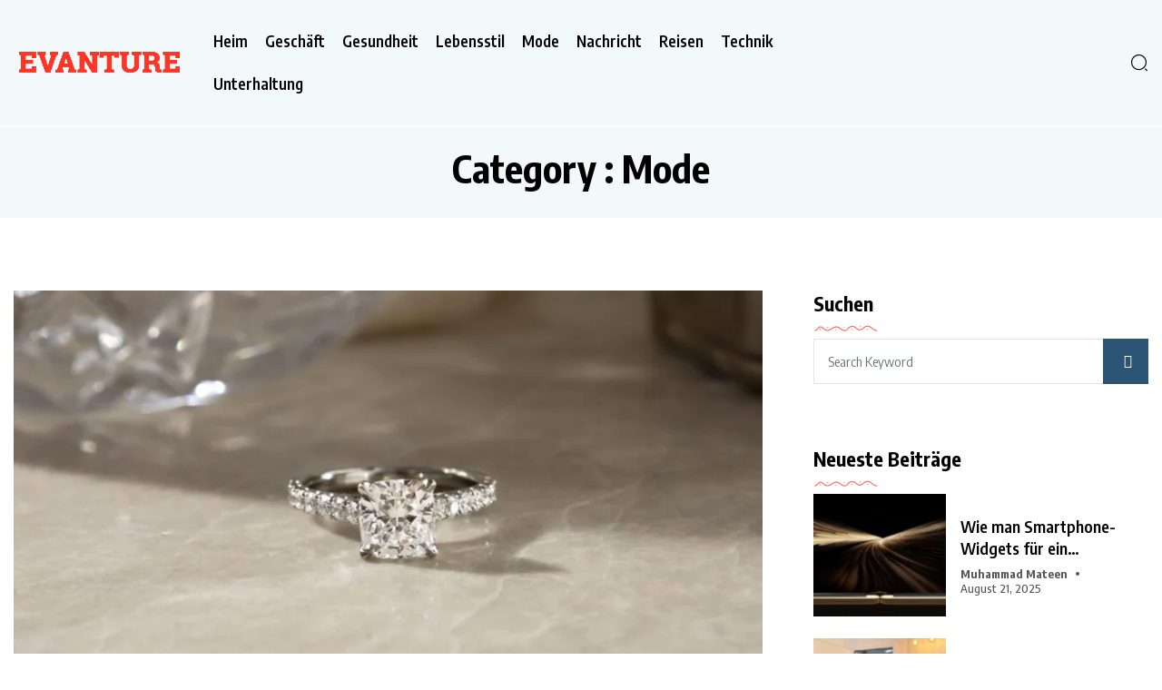

--- FILE ---
content_type: text/html; charset=UTF-8
request_url: https://evanture.de/category/mode/
body_size: 18526
content:
<!DOCTYPE html>
  <html lang="de"> 
    <head>
		<meta name="google-site-verification" content="XpJCy6HbfTADP_XIGIWASgwDfwG4YW5pzHEFPA-jAUY" />
		<meta name="google-site-verification" content="tnvQKKNPxzI9IR6b9UBW70ddwN4PJMb_D74VOOWaUio" />
        <meta charset="UTF-8">
        <meta name="viewport" content="width=device-width, initial-scale=1, maximum-scale=1">
		<meta name='robots' content='index, follow, max-image-preview:large, max-snippet:-1, max-video-preview:-1' />
	<style>img:is([sizes="auto" i], [sizes^="auto," i]) { contain-intrinsic-size: 3000px 1500px }</style>
	
	<!-- This site is optimized with the Yoast SEO plugin v25.7 - https://yoast.com/wordpress/plugins/seo/ -->
	<title>Mode Archive - Evanture</title>
	<link rel="canonical" href="https://evanture.de/category/mode/" />
	<meta property="og:locale" content="de_DE" />
	<meta property="og:type" content="article" />
	<meta property="og:title" content="Mode Archive - Evanture" />
	<meta property="og:url" content="https://evanture.de/category/mode/" />
	<meta property="og:site_name" content="Evanture" />
	<meta name="twitter:card" content="summary_large_image" />
	<script type="application/ld+json" class="yoast-schema-graph">{"@context":"https://schema.org","@graph":[{"@type":"CollectionPage","@id":"https://evanture.de/category/mode/","url":"https://evanture.de/category/mode/","name":"Mode Archive - Evanture","isPartOf":{"@id":"https://evanture.de/#website"},"primaryImageOfPage":{"@id":"https://evanture.de/category/mode/#primaryimage"},"image":{"@id":"https://evanture.de/category/mode/#primaryimage"},"thumbnailUrl":"https://evanture.de/wp-content/uploads/2024/10/Solitaer-Verlobungsring.jpeg","breadcrumb":{"@id":"https://evanture.de/category/mode/#breadcrumb"},"inLanguage":"de"},{"@type":"ImageObject","inLanguage":"de","@id":"https://evanture.de/category/mode/#primaryimage","url":"https://evanture.de/wp-content/uploads/2024/10/Solitaer-Verlobungsring.jpeg","contentUrl":"https://evanture.de/wp-content/uploads/2024/10/Solitaer-Verlobungsring.jpeg","width":1500,"height":1000,"caption":"Solitär-Verlobungsring"},{"@type":"BreadcrumbList","@id":"https://evanture.de/category/mode/#breadcrumb","itemListElement":[{"@type":"ListItem","position":1,"name":"Startseite","item":"https://evanture.de/"},{"@type":"ListItem","position":2,"name":"Mode"}]},{"@type":"WebSite","@id":"https://evanture.de/#website","url":"https://evanture.de/","name":"Evanture","description":"","potentialAction":[{"@type":"SearchAction","target":{"@type":"EntryPoint","urlTemplate":"https://evanture.de/?s={search_term_string}"},"query-input":{"@type":"PropertyValueSpecification","valueRequired":true,"valueName":"search_term_string"}}],"inLanguage":"de"}]}</script>
	<!-- / Yoast SEO plugin. -->


<link rel='dns-prefetch' href='//use.fontawesome.com' />
<link rel='dns-prefetch' href='//fonts.googleapis.com' />
<link rel="alternate" type="application/rss+xml" title="Evanture &raquo; Feed" href="https://evanture.de/feed/" />
<link rel="alternate" type="application/rss+xml" title="Evanture &raquo; Kommentar-Feed" href="https://evanture.de/comments/feed/" />
<link rel="alternate" type="application/rss+xml" title="Evanture &raquo; Mode Kategorie-Feed" href="https://evanture.de/category/mode/feed/" />
<script type="text/javascript">
/* <![CDATA[ */
window._wpemojiSettings = {"baseUrl":"https:\/\/s.w.org\/images\/core\/emoji\/15.0.3\/72x72\/","ext":".png","svgUrl":"https:\/\/s.w.org\/images\/core\/emoji\/15.0.3\/svg\/","svgExt":".svg","source":{"concatemoji":"https:\/\/evanture.de\/wp-includes\/js\/wp-emoji-release.min.js?ver=6.7.4"}};
/*! This file is auto-generated */
!function(i,n){var o,s,e;function c(e){try{var t={supportTests:e,timestamp:(new Date).valueOf()};sessionStorage.setItem(o,JSON.stringify(t))}catch(e){}}function p(e,t,n){e.clearRect(0,0,e.canvas.width,e.canvas.height),e.fillText(t,0,0);var t=new Uint32Array(e.getImageData(0,0,e.canvas.width,e.canvas.height).data),r=(e.clearRect(0,0,e.canvas.width,e.canvas.height),e.fillText(n,0,0),new Uint32Array(e.getImageData(0,0,e.canvas.width,e.canvas.height).data));return t.every(function(e,t){return e===r[t]})}function u(e,t,n){switch(t){case"flag":return n(e,"\ud83c\udff3\ufe0f\u200d\u26a7\ufe0f","\ud83c\udff3\ufe0f\u200b\u26a7\ufe0f")?!1:!n(e,"\ud83c\uddfa\ud83c\uddf3","\ud83c\uddfa\u200b\ud83c\uddf3")&&!n(e,"\ud83c\udff4\udb40\udc67\udb40\udc62\udb40\udc65\udb40\udc6e\udb40\udc67\udb40\udc7f","\ud83c\udff4\u200b\udb40\udc67\u200b\udb40\udc62\u200b\udb40\udc65\u200b\udb40\udc6e\u200b\udb40\udc67\u200b\udb40\udc7f");case"emoji":return!n(e,"\ud83d\udc26\u200d\u2b1b","\ud83d\udc26\u200b\u2b1b")}return!1}function f(e,t,n){var r="undefined"!=typeof WorkerGlobalScope&&self instanceof WorkerGlobalScope?new OffscreenCanvas(300,150):i.createElement("canvas"),a=r.getContext("2d",{willReadFrequently:!0}),o=(a.textBaseline="top",a.font="600 32px Arial",{});return e.forEach(function(e){o[e]=t(a,e,n)}),o}function t(e){var t=i.createElement("script");t.src=e,t.defer=!0,i.head.appendChild(t)}"undefined"!=typeof Promise&&(o="wpEmojiSettingsSupports",s=["flag","emoji"],n.supports={everything:!0,everythingExceptFlag:!0},e=new Promise(function(e){i.addEventListener("DOMContentLoaded",e,{once:!0})}),new Promise(function(t){var n=function(){try{var e=JSON.parse(sessionStorage.getItem(o));if("object"==typeof e&&"number"==typeof e.timestamp&&(new Date).valueOf()<e.timestamp+604800&&"object"==typeof e.supportTests)return e.supportTests}catch(e){}return null}();if(!n){if("undefined"!=typeof Worker&&"undefined"!=typeof OffscreenCanvas&&"undefined"!=typeof URL&&URL.createObjectURL&&"undefined"!=typeof Blob)try{var e="postMessage("+f.toString()+"("+[JSON.stringify(s),u.toString(),p.toString()].join(",")+"));",r=new Blob([e],{type:"text/javascript"}),a=new Worker(URL.createObjectURL(r),{name:"wpTestEmojiSupports"});return void(a.onmessage=function(e){c(n=e.data),a.terminate(),t(n)})}catch(e){}c(n=f(s,u,p))}t(n)}).then(function(e){for(var t in e)n.supports[t]=e[t],n.supports.everything=n.supports.everything&&n.supports[t],"flag"!==t&&(n.supports.everythingExceptFlag=n.supports.everythingExceptFlag&&n.supports[t]);n.supports.everythingExceptFlag=n.supports.everythingExceptFlag&&!n.supports.flag,n.DOMReady=!1,n.readyCallback=function(){n.DOMReady=!0}}).then(function(){return e}).then(function(){var e;n.supports.everything||(n.readyCallback(),(e=n.source||{}).concatemoji?t(e.concatemoji):e.wpemoji&&e.twemoji&&(t(e.twemoji),t(e.wpemoji)))}))}((window,document),window._wpemojiSettings);
/* ]]> */
</script>
<style id='wp-emoji-styles-inline-css' type='text/css'>

	img.wp-smiley, img.emoji {
		display: inline !important;
		border: none !important;
		box-shadow: none !important;
		height: 1em !important;
		width: 1em !important;
		margin: 0 0.07em !important;
		vertical-align: -0.1em !important;
		background: none !important;
		padding: 0 !important;
	}
</style>
<link rel='stylesheet' id='wp-block-library-css' href='https://evanture.de/wp-includes/css/dist/block-library/style.min.css?ver=6.7.4' type='text/css' media='all' />
<style id='wp-block-library-theme-inline-css' type='text/css'>
.wp-block-audio :where(figcaption){color:#555;font-size:13px;text-align:center}.is-dark-theme .wp-block-audio :where(figcaption){color:#ffffffa6}.wp-block-audio{margin:0 0 1em}.wp-block-code{border:1px solid #ccc;border-radius:4px;font-family:Menlo,Consolas,monaco,monospace;padding:.8em 1em}.wp-block-embed :where(figcaption){color:#555;font-size:13px;text-align:center}.is-dark-theme .wp-block-embed :where(figcaption){color:#ffffffa6}.wp-block-embed{margin:0 0 1em}.blocks-gallery-caption{color:#555;font-size:13px;text-align:center}.is-dark-theme .blocks-gallery-caption{color:#ffffffa6}:root :where(.wp-block-image figcaption){color:#555;font-size:13px;text-align:center}.is-dark-theme :root :where(.wp-block-image figcaption){color:#ffffffa6}.wp-block-image{margin:0 0 1em}.wp-block-pullquote{border-bottom:4px solid;border-top:4px solid;color:currentColor;margin-bottom:1.75em}.wp-block-pullquote cite,.wp-block-pullquote footer,.wp-block-pullquote__citation{color:currentColor;font-size:.8125em;font-style:normal;text-transform:uppercase}.wp-block-quote{border-left:.25em solid;margin:0 0 1.75em;padding-left:1em}.wp-block-quote cite,.wp-block-quote footer{color:currentColor;font-size:.8125em;font-style:normal;position:relative}.wp-block-quote:where(.has-text-align-right){border-left:none;border-right:.25em solid;padding-left:0;padding-right:1em}.wp-block-quote:where(.has-text-align-center){border:none;padding-left:0}.wp-block-quote.is-large,.wp-block-quote.is-style-large,.wp-block-quote:where(.is-style-plain){border:none}.wp-block-search .wp-block-search__label{font-weight:700}.wp-block-search__button{border:1px solid #ccc;padding:.375em .625em}:where(.wp-block-group.has-background){padding:1.25em 2.375em}.wp-block-separator.has-css-opacity{opacity:.4}.wp-block-separator{border:none;border-bottom:2px solid;margin-left:auto;margin-right:auto}.wp-block-separator.has-alpha-channel-opacity{opacity:1}.wp-block-separator:not(.is-style-wide):not(.is-style-dots){width:100px}.wp-block-separator.has-background:not(.is-style-dots){border-bottom:none;height:1px}.wp-block-separator.has-background:not(.is-style-wide):not(.is-style-dots){height:2px}.wp-block-table{margin:0 0 1em}.wp-block-table td,.wp-block-table th{word-break:normal}.wp-block-table :where(figcaption){color:#555;font-size:13px;text-align:center}.is-dark-theme .wp-block-table :where(figcaption){color:#ffffffa6}.wp-block-video :where(figcaption){color:#555;font-size:13px;text-align:center}.is-dark-theme .wp-block-video :where(figcaption){color:#ffffffa6}.wp-block-video{margin:0 0 1em}:root :where(.wp-block-template-part.has-background){margin-bottom:0;margin-top:0;padding:1.25em 2.375em}
</style>
<style id='classic-theme-styles-inline-css' type='text/css'>
/*! This file is auto-generated */
.wp-block-button__link{color:#fff;background-color:#32373c;border-radius:9999px;box-shadow:none;text-decoration:none;padding:calc(.667em + 2px) calc(1.333em + 2px);font-size:1.125em}.wp-block-file__button{background:#32373c;color:#fff;text-decoration:none}
</style>
<style id='global-styles-inline-css' type='text/css'>
:root{--wp--preset--aspect-ratio--square: 1;--wp--preset--aspect-ratio--4-3: 4/3;--wp--preset--aspect-ratio--3-4: 3/4;--wp--preset--aspect-ratio--3-2: 3/2;--wp--preset--aspect-ratio--2-3: 2/3;--wp--preset--aspect-ratio--16-9: 16/9;--wp--preset--aspect-ratio--9-16: 9/16;--wp--preset--color--black: #000000;--wp--preset--color--cyan-bluish-gray: #abb8c3;--wp--preset--color--white: #ffffff;--wp--preset--color--pale-pink: #f78da7;--wp--preset--color--vivid-red: #cf2e2e;--wp--preset--color--luminous-vivid-orange: #ff6900;--wp--preset--color--luminous-vivid-amber: #fcb900;--wp--preset--color--light-green-cyan: #7bdcb5;--wp--preset--color--vivid-green-cyan: #00d084;--wp--preset--color--pale-cyan-blue: #8ed1fc;--wp--preset--color--vivid-cyan-blue: #0693e3;--wp--preset--color--vivid-purple: #9b51e0;--wp--preset--gradient--vivid-cyan-blue-to-vivid-purple: linear-gradient(135deg,rgba(6,147,227,1) 0%,rgb(155,81,224) 100%);--wp--preset--gradient--light-green-cyan-to-vivid-green-cyan: linear-gradient(135deg,rgb(122,220,180) 0%,rgb(0,208,130) 100%);--wp--preset--gradient--luminous-vivid-amber-to-luminous-vivid-orange: linear-gradient(135deg,rgba(252,185,0,1) 0%,rgba(255,105,0,1) 100%);--wp--preset--gradient--luminous-vivid-orange-to-vivid-red: linear-gradient(135deg,rgba(255,105,0,1) 0%,rgb(207,46,46) 100%);--wp--preset--gradient--very-light-gray-to-cyan-bluish-gray: linear-gradient(135deg,rgb(238,238,238) 0%,rgb(169,184,195) 100%);--wp--preset--gradient--cool-to-warm-spectrum: linear-gradient(135deg,rgb(74,234,220) 0%,rgb(151,120,209) 20%,rgb(207,42,186) 40%,rgb(238,44,130) 60%,rgb(251,105,98) 80%,rgb(254,248,76) 100%);--wp--preset--gradient--blush-light-purple: linear-gradient(135deg,rgb(255,206,236) 0%,rgb(152,150,240) 100%);--wp--preset--gradient--blush-bordeaux: linear-gradient(135deg,rgb(254,205,165) 0%,rgb(254,45,45) 50%,rgb(107,0,62) 100%);--wp--preset--gradient--luminous-dusk: linear-gradient(135deg,rgb(255,203,112) 0%,rgb(199,81,192) 50%,rgb(65,88,208) 100%);--wp--preset--gradient--pale-ocean: linear-gradient(135deg,rgb(255,245,203) 0%,rgb(182,227,212) 50%,rgb(51,167,181) 100%);--wp--preset--gradient--electric-grass: linear-gradient(135deg,rgb(202,248,128) 0%,rgb(113,206,126) 100%);--wp--preset--gradient--midnight: linear-gradient(135deg,rgb(2,3,129) 0%,rgb(40,116,252) 100%);--wp--preset--font-size--small: 13px;--wp--preset--font-size--medium: 20px;--wp--preset--font-size--large: 36px;--wp--preset--font-size--x-large: 42px;--wp--preset--spacing--20: 0.44rem;--wp--preset--spacing--30: 0.67rem;--wp--preset--spacing--40: 1rem;--wp--preset--spacing--50: 1.5rem;--wp--preset--spacing--60: 2.25rem;--wp--preset--spacing--70: 3.38rem;--wp--preset--spacing--80: 5.06rem;--wp--preset--shadow--natural: 6px 6px 9px rgba(0, 0, 0, 0.2);--wp--preset--shadow--deep: 12px 12px 50px rgba(0, 0, 0, 0.4);--wp--preset--shadow--sharp: 6px 6px 0px rgba(0, 0, 0, 0.2);--wp--preset--shadow--outlined: 6px 6px 0px -3px rgba(255, 255, 255, 1), 6px 6px rgba(0, 0, 0, 1);--wp--preset--shadow--crisp: 6px 6px 0px rgba(0, 0, 0, 1);}:where(.is-layout-flex){gap: 0.5em;}:where(.is-layout-grid){gap: 0.5em;}body .is-layout-flex{display: flex;}.is-layout-flex{flex-wrap: wrap;align-items: center;}.is-layout-flex > :is(*, div){margin: 0;}body .is-layout-grid{display: grid;}.is-layout-grid > :is(*, div){margin: 0;}:where(.wp-block-columns.is-layout-flex){gap: 2em;}:where(.wp-block-columns.is-layout-grid){gap: 2em;}:where(.wp-block-post-template.is-layout-flex){gap: 1.25em;}:where(.wp-block-post-template.is-layout-grid){gap: 1.25em;}.has-black-color{color: var(--wp--preset--color--black) !important;}.has-cyan-bluish-gray-color{color: var(--wp--preset--color--cyan-bluish-gray) !important;}.has-white-color{color: var(--wp--preset--color--white) !important;}.has-pale-pink-color{color: var(--wp--preset--color--pale-pink) !important;}.has-vivid-red-color{color: var(--wp--preset--color--vivid-red) !important;}.has-luminous-vivid-orange-color{color: var(--wp--preset--color--luminous-vivid-orange) !important;}.has-luminous-vivid-amber-color{color: var(--wp--preset--color--luminous-vivid-amber) !important;}.has-light-green-cyan-color{color: var(--wp--preset--color--light-green-cyan) !important;}.has-vivid-green-cyan-color{color: var(--wp--preset--color--vivid-green-cyan) !important;}.has-pale-cyan-blue-color{color: var(--wp--preset--color--pale-cyan-blue) !important;}.has-vivid-cyan-blue-color{color: var(--wp--preset--color--vivid-cyan-blue) !important;}.has-vivid-purple-color{color: var(--wp--preset--color--vivid-purple) !important;}.has-black-background-color{background-color: var(--wp--preset--color--black) !important;}.has-cyan-bluish-gray-background-color{background-color: var(--wp--preset--color--cyan-bluish-gray) !important;}.has-white-background-color{background-color: var(--wp--preset--color--white) !important;}.has-pale-pink-background-color{background-color: var(--wp--preset--color--pale-pink) !important;}.has-vivid-red-background-color{background-color: var(--wp--preset--color--vivid-red) !important;}.has-luminous-vivid-orange-background-color{background-color: var(--wp--preset--color--luminous-vivid-orange) !important;}.has-luminous-vivid-amber-background-color{background-color: var(--wp--preset--color--luminous-vivid-amber) !important;}.has-light-green-cyan-background-color{background-color: var(--wp--preset--color--light-green-cyan) !important;}.has-vivid-green-cyan-background-color{background-color: var(--wp--preset--color--vivid-green-cyan) !important;}.has-pale-cyan-blue-background-color{background-color: var(--wp--preset--color--pale-cyan-blue) !important;}.has-vivid-cyan-blue-background-color{background-color: var(--wp--preset--color--vivid-cyan-blue) !important;}.has-vivid-purple-background-color{background-color: var(--wp--preset--color--vivid-purple) !important;}.has-black-border-color{border-color: var(--wp--preset--color--black) !important;}.has-cyan-bluish-gray-border-color{border-color: var(--wp--preset--color--cyan-bluish-gray) !important;}.has-white-border-color{border-color: var(--wp--preset--color--white) !important;}.has-pale-pink-border-color{border-color: var(--wp--preset--color--pale-pink) !important;}.has-vivid-red-border-color{border-color: var(--wp--preset--color--vivid-red) !important;}.has-luminous-vivid-orange-border-color{border-color: var(--wp--preset--color--luminous-vivid-orange) !important;}.has-luminous-vivid-amber-border-color{border-color: var(--wp--preset--color--luminous-vivid-amber) !important;}.has-light-green-cyan-border-color{border-color: var(--wp--preset--color--light-green-cyan) !important;}.has-vivid-green-cyan-border-color{border-color: var(--wp--preset--color--vivid-green-cyan) !important;}.has-pale-cyan-blue-border-color{border-color: var(--wp--preset--color--pale-cyan-blue) !important;}.has-vivid-cyan-blue-border-color{border-color: var(--wp--preset--color--vivid-cyan-blue) !important;}.has-vivid-purple-border-color{border-color: var(--wp--preset--color--vivid-purple) !important;}.has-vivid-cyan-blue-to-vivid-purple-gradient-background{background: var(--wp--preset--gradient--vivid-cyan-blue-to-vivid-purple) !important;}.has-light-green-cyan-to-vivid-green-cyan-gradient-background{background: var(--wp--preset--gradient--light-green-cyan-to-vivid-green-cyan) !important;}.has-luminous-vivid-amber-to-luminous-vivid-orange-gradient-background{background: var(--wp--preset--gradient--luminous-vivid-amber-to-luminous-vivid-orange) !important;}.has-luminous-vivid-orange-to-vivid-red-gradient-background{background: var(--wp--preset--gradient--luminous-vivid-orange-to-vivid-red) !important;}.has-very-light-gray-to-cyan-bluish-gray-gradient-background{background: var(--wp--preset--gradient--very-light-gray-to-cyan-bluish-gray) !important;}.has-cool-to-warm-spectrum-gradient-background{background: var(--wp--preset--gradient--cool-to-warm-spectrum) !important;}.has-blush-light-purple-gradient-background{background: var(--wp--preset--gradient--blush-light-purple) !important;}.has-blush-bordeaux-gradient-background{background: var(--wp--preset--gradient--blush-bordeaux) !important;}.has-luminous-dusk-gradient-background{background: var(--wp--preset--gradient--luminous-dusk) !important;}.has-pale-ocean-gradient-background{background: var(--wp--preset--gradient--pale-ocean) !important;}.has-electric-grass-gradient-background{background: var(--wp--preset--gradient--electric-grass) !important;}.has-midnight-gradient-background{background: var(--wp--preset--gradient--midnight) !important;}.has-small-font-size{font-size: var(--wp--preset--font-size--small) !important;}.has-medium-font-size{font-size: var(--wp--preset--font-size--medium) !important;}.has-large-font-size{font-size: var(--wp--preset--font-size--large) !important;}.has-x-large-font-size{font-size: var(--wp--preset--font-size--x-large) !important;}
:where(.wp-block-post-template.is-layout-flex){gap: 1.25em;}:where(.wp-block-post-template.is-layout-grid){gap: 1.25em;}
:where(.wp-block-columns.is-layout-flex){gap: 2em;}:where(.wp-block-columns.is-layout-grid){gap: 2em;}
:root :where(.wp-block-pullquote){font-size: 1.5em;line-height: 1.6;}
</style>
<link rel='stylesheet' id='contact-form-7-css' href='https://evanture.de/wp-content/plugins/contact-form-7/includes/css/styles.css?ver=6.1.1' type='text/css' media='all' />
<link rel='stylesheet' id='errin-elements-css' href='https://evanture.de/wp-content/plugins/errin-extra/assets/css/custom-elements.css?ver=6.7.4' type='text/css' media='all' />
<link rel='stylesheet' id='fa5-css' href='https://use.fontawesome.com/releases/v5.13.0/css/all.css?ver=5.13.0' type='text/css' media='all' />
<link rel='stylesheet' id='fa5-v4-shims-css' href='https://use.fontawesome.com/releases/v5.13.0/css/v4-shims.css?ver=5.13.0' type='text/css' media='all' />
<link rel='stylesheet' id='ez-toc-css' href='https://evanture.de/wp-content/plugins/easy-table-of-contents/assets/css/screen.min.css?ver=2.0.76' type='text/css' media='all' />
<style id='ez-toc-inline-css' type='text/css'>
div#ez-toc-container .ez-toc-title {font-size: 120%;}div#ez-toc-container .ez-toc-title {font-weight: 500;}div#ez-toc-container ul li , div#ez-toc-container ul li a {font-size: 95%;}div#ez-toc-container ul li , div#ez-toc-container ul li a {font-weight: 500;}div#ez-toc-container nav ul ul li {font-size: 90%;}
.ez-toc-container-direction {direction: ltr;}.ez-toc-counter ul{counter-reset: item ;}.ez-toc-counter nav ul li a::before {content: counters(item, '.', decimal) '. ';display: inline-block;counter-increment: item;flex-grow: 0;flex-shrink: 0;margin-right: .2em; float: left; }.ez-toc-widget-direction {direction: ltr;}.ez-toc-widget-container ul{counter-reset: item ;}.ez-toc-widget-container nav ul li a::before {content: counters(item, '.', decimal) '. ';display: inline-block;counter-increment: item;flex-grow: 0;flex-shrink: 0;margin-right: .2em; float: left; }
</style>
<link rel='stylesheet' id='icomoon-font-css' href='https://evanture.de/wp-content/themes/errin/assets/css/icomoon-font.css?ver=6.7.4' type='text/css' media='all' />
<link rel='stylesheet' id='remix-icon-font-css' href='https://evanture.de/wp-content/themes/errin/assets/css/remixicon.css?ver=6.7.4' type='text/css' media='all' />
<link rel='stylesheet' id='animate-css' href='https://evanture.de/wp-content/themes/errin/assets/css/animate.css?ver=6.7.4' type='text/css' media='all' />
<link rel='stylesheet' id='magnific-popup-css' href='https://evanture.de/wp-content/themes/errin/assets/css/magnific-popup.css?ver=6.7.4' type='text/css' media='all' />
<link rel='stylesheet' id='slick-css' href='https://evanture.de/wp-content/themes/errin/assets/css/slick.css?ver=6.7.4' type='text/css' media='all' />
<link rel='stylesheet' id='slicknav-css' href='https://evanture.de/wp-content/themes/errin/assets/css/slicknav.css?ver=6.7.4' type='text/css' media='all' />
<link rel='stylesheet' id='swiper-css' href='https://evanture.de/wp-content/plugins/elementor/assets/lib/swiper/v8/css/swiper.min.css?ver=8.4.5' type='text/css' media='all' />
<link rel='stylesheet' id='bootstrap-css' href='https://evanture.de/wp-content/themes/errin/assets/css/bootstrap.min.css?ver=4.0' type='text/css' media='all' />
<link rel='stylesheet' id='errin-main-css' href='https://evanture.de/wp-content/themes/errin/assets/css/main.css?ver=6.7.4' type='text/css' media='all' />
<link rel='stylesheet' id='errin-responsive-css' href='https://evanture.de/wp-content/themes/errin/assets/css/responsive.css?ver=6.7.4' type='text/css' media='all' />
<link rel='stylesheet' id='errin-style-css' href='https://evanture.de/wp-content/themes/errin/style.css?ver=6.7.4' type='text/css' media='all' />
<link rel='stylesheet' id='errin-google-fonts-css' href='https://fonts.googleapis.com/css?family=Encode+Sans+Condensed%3A100%2C200%2C300%2C400%2C500%2C600%2C700%2C800%2C900%7COxygen%3A300%2C400%2C700&#038;subset=latin%2Clatin-ext' type='text/css' media='all' />
<link rel='stylesheet' id='errin-custom-style-css' href='https://evanture.de/wp-content/themes/errin/assets/css/custom-style.css?ver=6.7.4' type='text/css' media='all' />
<style id='errin-custom-style-inline-css' type='text/css'>

					.cat-item-39 span.post_count {background-color : #5138EE !important;} 
				
					.cat-item-37 span.post_count {background-color : #5138EE !important;} 
				
					.cat-item-1 span.post_count {background-color : #5138EE !important;} 
				
					.cat-item-43 span.post_count {background-color : #5138EE !important;} 
				
					.cat-item-41 span.post_count {background-color : #5138EE !important;} 
				
					.cat-item-46 span.post_count {background-color : #5138EE !important;} 
				
					.cat-item-48 span.post_count {background-color : #5138EE !important;} 
				
					.cat-item-26 span.post_count {background-color : #5138EE !important;} 
				
					.cat-item-32 span.post_count {background-color : #5138EE !important;} 
				
					.cat-item-47 span.post_count {background-color : #5138EE !important;} 
				
					.cat-item-44 span.post_count {background-color : #5138EE !important;} 
				
					.cat-item-31 span.post_count {background-color : #5138EE !important;} 
				
					.cat-item-3 span.post_count {background-color : #5138EE !important;} 
				
					.cat-item-28 span.post_count {background-color : #5138EE !important;} 
				
					.cat-item-30 span.post_count {background-color : #5138EE !important;} 
				
					.cat-item-42 span.post_count {background-color : #5138EE !important;} 
				
					.cat-item-38 span.post_count {background-color : #5138EE !important;} 
				
					.cat-item-45 span.post_count {background-color : #5138EE !important;} 
				
					.cat-item-29 span.post_count {background-color : #5138EE !important;} 
				
					.cat-item-27 span.post_count {background-color : #5138EE !important;} 
				
</style>
<script type="text/javascript" src="https://evanture.de/wp-includes/js/jquery/jquery.min.js?ver=3.7.1" id="jquery-core-js"></script>
<script type="text/javascript" src="https://evanture.de/wp-includes/js/jquery/jquery-migrate.min.js?ver=3.4.1" id="jquery-migrate-js"></script>
<link rel="https://api.w.org/" href="https://evanture.de/wp-json/" /><link rel="alternate" title="JSON" type="application/json" href="https://evanture.de/wp-json/wp/v2/categories/3" /><link rel="EditURI" type="application/rsd+xml" title="RSD" href="https://evanture.de/xmlrpc.php?rsd" />
<meta name="generator" content="WordPress 6.7.4" />
<meta name="generator" content="Elementor 3.31.2; features: e_font_icon_svg, additional_custom_breakpoints, e_element_cache; settings: css_print_method-external, google_font-enabled, font_display-swap">
			<style>
				.e-con.e-parent:nth-of-type(n+4):not(.e-lazyloaded):not(.e-no-lazyload),
				.e-con.e-parent:nth-of-type(n+4):not(.e-lazyloaded):not(.e-no-lazyload) * {
					background-image: none !important;
				}
				@media screen and (max-height: 1024px) {
					.e-con.e-parent:nth-of-type(n+3):not(.e-lazyloaded):not(.e-no-lazyload),
					.e-con.e-parent:nth-of-type(n+3):not(.e-lazyloaded):not(.e-no-lazyload) * {
						background-image: none !important;
					}
				}
				@media screen and (max-height: 640px) {
					.e-con.e-parent:nth-of-type(n+2):not(.e-lazyloaded):not(.e-no-lazyload),
					.e-con.e-parent:nth-of-type(n+2):not(.e-lazyloaded):not(.e-no-lazyload) * {
						background-image: none !important;
					}
				}
			</style>
			<style type="text/css">.theme-logo img{width:250px;}.main-container.blog-spacing{padding-top:80px;padding-right:0px;padding-bottom:80px;padding-left:0px;}.main-container.cat-page-spacing{padding-top:80px;padding-right:0px;padding-bottom:80px;padding-left:0px;}.single-one-bwrap{padding-top:40px;padding-right:0px;padding-bottom:80px;padding-left:0px;}</style><link rel="icon" href="https://evanture.de/wp-content/uploads/2024/03/fav-icon-150x150.png" sizes="32x32" />
<link rel="icon" href="https://evanture.de/wp-content/uploads/2024/03/fav-icon.png" sizes="192x192" />
<link rel="apple-touch-icon" href="https://evanture.de/wp-content/uploads/2024/03/fav-icon.png" />
<meta name="msapplication-TileImage" content="https://evanture.de/wp-content/uploads/2024/03/fav-icon.png" />
		<style type="text/css" id="wp-custom-css">
			.nav-menu-wrapper .mainmenu ul li{padding:12px 8px;}
.post-layout-style2 .single-blog-content .entry-content .post-footer, .single__bottom_author__box{display:none;}		</style>
		    </head>
	
	
    <body class="archive category category-mode category-3 sidebar-active elementor-default elementor-kit-9" >
		
		
		<!-- Theme Preloader -->
		


		<div class="body-inner-content">
      
		
<header id="theme-header-two" class="theme_header__main header-style-one header-one-wrapper">

	<div class="theme-header-area">
		<div class="container">
			<div class="row align-items-center">

				<div class="col-lg-2">

					<div class="theme-logo">
														<a href="https://evanture.de/" class="logo">
									<img class="img-fluid" src="https://evanture.de/wp-content/uploads/2024/03/Evanture.png" alt="Evanture">
								</a>
											</div>

				</div>

				<div class="col-lg-7 nav-style-one nav-design-one">

					<div class="nav-menu-wrapper">

						<div class="errin-responsive-menu"></div>
						<div class="mainmenu">
							<div class="menu-hauptmenue-container"><ul id="primary-menu" class="menu"><li id="menu-item-680" class="menu-item menu-item-type-post_type menu-item-object-page menu-item-home menu-item-680"><a href="https://evanture.de/">Heim</a></li>
<li id="menu-item-681" class="menu-item menu-item-type-taxonomy menu-item-object-category menu-item-681"><a href="https://evanture.de/category/geschaeft/">Geschäft</a></li>
<li id="menu-item-682" class="menu-item menu-item-type-taxonomy menu-item-object-category menu-item-682"><a href="https://evanture.de/category/gesundheit/">Gesundheit</a></li>
<li id="menu-item-683" class="menu-item menu-item-type-taxonomy menu-item-object-category menu-item-683"><a href="https://evanture.de/category/lebensstil/">Lebensstil</a></li>
<li id="menu-item-684" class="menu-item menu-item-type-taxonomy menu-item-object-category current-menu-item menu-item-684"><a href="https://evanture.de/category/mode/" aria-current="page">Mode</a></li>
<li id="menu-item-685" class="menu-item menu-item-type-taxonomy menu-item-object-category menu-item-685"><a href="https://evanture.de/category/nachricht/">Nachricht</a></li>
<li id="menu-item-686" class="menu-item menu-item-type-taxonomy menu-item-object-category menu-item-686"><a href="https://evanture.de/category/reisen/">Reisen</a></li>
<li id="menu-item-687" class="menu-item menu-item-type-taxonomy menu-item-object-category menu-item-687"><a href="https://evanture.de/category/technik/">Technik</a></li>
<li id="menu-item-688" class="menu-item menu-item-type-taxonomy menu-item-object-category menu-item-688"><a href="https://evanture.de/category/unterhaltung/">Unterhaltung</a></li>
</ul></div>						</div>

					</div>


				</div>

				<div class="col-lg-3 newsletter-col">
										<div class="header-search-box">
						<a href="#" class="search-box-btn"><i class="icon-search-normal-11"></i></a>
					</div>
									</div>



			</div>
		</div>
	</div>


</header>

<div class="body-overlay" id="body-overlay"></div>

<!-- search popup area start -->
<div class="search-popup" id="search-popup">
	<form role="search" method="get" id="searchform" class="search-form" action="https://evanture.de/">
		<div class="form-group">
			<input type="text" class="search-input" value="" name="s" id="s" placeholder="Search....." required />
		</div>
		<button type="submit" id="searchsubmit" class="search-button submit-btn"><i class="icon-search-normal-11"></i></button>
	</form>
</div>
<!-- search Popup end-->		
	<!-- Category Breadcrumb -->
    <div class="theme-breadcrumb__Wrapper theme-breacrumb-area">
        <div class="container">
            <div class="row justify-content-center">
                <div class="col-md-12">
					<h1 class="theme-breacrumb-title">
						Category :  Mode					</h1>
					
                </div>
            </div>
        </div>
    </div>
    <!-- Category Breadcrumb End -->

	<section id="main-content" class="blog main-container cat-page-spacing" role="main">
		<div class="container">
			<div class="row">
				<div class="col-lg-8 col-md-12">
				
										
					<div class="cate_one_layout">

				<div class="main-content-inner">

			<div class="post-block-wrapper-latest post-block-style-latest blog-block-latest-single-item post-2266 post type-post status-publish format-standard has-post-thumbnail hentry category-mode">

									<div class="latest-post-thumbnail-wrap">
												<img class="img-fluid" src="https://evanture.de/wp-content/uploads/2024/10/Solitaer-Verlobungsring-872x547.jpeg" alt="Der Reiz eines Solitär-Verlobungsring mit Diamanten im Kissenschliff">
											</div>
				
				<div class="latest-post-block-content has-featured-blog">

					<div class="post-top-meta-box htbc_category">
						 
   
	 

	
	<a class="news-cat_Name" style="background-color:#FF3524;" href="https://evanture.de/category/mode/">
		Mode	</a>
   
							<div class="read-time">
							4 min read						</div>
						<div class="post-view">
							<i class="icon-flash1"></i>
							638						</div>
					</div>

					<h3 class="post-title">
						<a href="https://evanture.de/der-reiz-eines-solitaer-verlobungsring-mit-diamanten-im-kissenschliff/">Der Reiz eines Solitär-Verlobungsring mit Diamanten im Kissenschliff</a>
					</h3>

					<div class="post-single-custom-meta">
						<div class="post-author-name">
							<img alt='' src='https://secure.gravatar.com/avatar/51311d878596f461d584259b827f7e9a?s=32&#038;d=mm&#038;r=g' srcset='https://secure.gravatar.com/avatar/51311d878596f461d584259b827f7e9a?s=64&#038;d=mm&#038;r=g 2x' class='avatar avatar-32 photo' height='32' width='32' decoding='async'/><a href="https://evanture.de/author/charlotte/">Charlotte</a>
						</div>
						<div class="blog_details__Date">
							<i class="icon-calendar1"></i>
							Oktober 29, 2024						</div>
						<div class="post-comment-count">
							<i class="icon-messages-11"></i>
							0						</div>
					</div>

					<div class="post-excerpt-box">
						<p>Die größten Momente im Leben sind die, in denen Sie Ihren Heiratsantrag machen, und der perfekte Verlobungsring kann Ihre Momente unvergesslicher machen. Ganz oben auf der Liste der besten Ringe steht ohne Zweifel der Solitär-Verlobungsring mit Diamanten im Kissenschliff. Dieser Ringtyp hat sich aufgrund seiner seltenen Kombination aus Eleganz, Vintage-Flair</p>
					</div>

					<div class="latest-post-list-btn">
						<div class="post-read-btn">
							<a href="https://evanture.de/der-reiz-eines-solitaer-verlobungsring-mit-diamanten-im-kissenschliff/">Continue Reading <i class="icon-arrow-right1"></i></a>
						</div>
					</div>
				</div>
			</div>
			</div>
				<div class="main-content-inner">

			<div class="post-block-wrapper-latest post-block-style-latest blog-block-latest-single-item post-1143 post type-post status-publish format-standard has-post-thumbnail hentry category-mode">

									<div class="latest-post-thumbnail-wrap">
												<img class="img-fluid" src="https://evanture.de/wp-content/uploads/2024/05/Kennel-und-Schmenger-872x547.jpg" alt="Kennel und Schmenger: Ihr Online-Guide zum Schuhkauf">
											</div>
				
				<div class="latest-post-block-content has-featured-blog">

					<div class="post-top-meta-box htbc_category">
						 
   
	 

	
	<a class="news-cat_Name" style="background-color:#FF3524;" href="https://evanture.de/category/mode/">
		Mode	</a>
   
							<div class="read-time">
							4 min read						</div>
						<div class="post-view">
							<i class="icon-flash1"></i>
							565						</div>
					</div>

					<h3 class="post-title">
						<a href="https://evanture.de/kennel-und-schmenger/">Kennel und Schmenger: Ihr Online-Guide zum Schuhkauf</a>
					</h3>

					<div class="post-single-custom-meta">
						<div class="post-author-name">
							<img alt='' src='https://secure.gravatar.com/avatar/81f48701d706f23f6eab94b1e4a062c0?s=32&#038;d=mm&#038;r=g' srcset='https://secure.gravatar.com/avatar/81f48701d706f23f6eab94b1e4a062c0?s=64&#038;d=mm&#038;r=g 2x' class='avatar avatar-32 photo' height='32' width='32' decoding='async'/><a href="https://evanture.de/author/admin/">admin</a>
						</div>
						<div class="blog_details__Date">
							<i class="icon-calendar1"></i>
							Mai 12, 2024						</div>
						<div class="post-comment-count">
							<i class="icon-messages-11"></i>
							0						</div>
					</div>

					<div class="post-excerpt-box">
						<p>Kennel und Schmenger, ein Name, der in der Welt der Schuhmode eine bedeutende Rolle spielt, steht für Qualität, Eleganz und innovatives Design. Das deutsche Schuhlabel hat seine Wurzeln in der rheinland-pfälzischen Stadt Pirmasens, die seit langem als das Herz der deutschen Schuhindustrie bekannt ist. Gegründet im Jahr 1918, hat sich</p>
					</div>

					<div class="latest-post-list-btn">
						<div class="post-read-btn">
							<a href="https://evanture.de/kennel-und-schmenger/">Continue Reading <i class="icon-arrow-right1"></i></a>
						</div>
					</div>
				</div>
			</div>
			</div>
				<div class="main-content-inner">

			<div class="post-block-wrapper-latest post-block-style-latest blog-block-latest-single-item post-1124 post type-post status-publish format-standard has-post-thumbnail hentry category-mode">

									<div class="latest-post-thumbnail-wrap">
												<img class="img-fluid" src="https://evanture.de/wp-content/uploads/2024/05/Ulike-Air-10-872x547.png" alt="Gründlich und hautschonend: Warum Ulike Air 10 Ihre Haarentfernungsroutine revolutioniert">
											</div>
				
				<div class="latest-post-block-content has-featured-blog">

					<div class="post-top-meta-box htbc_category">
						 
   
	 

	
	<a class="news-cat_Name" style="background-color:#FF3524;" href="https://evanture.de/category/mode/">
		Mode	</a>
   
							<div class="read-time">
							5 min read						</div>
						<div class="post-view">
							<i class="icon-flash1"></i>
							665						</div>
					</div>

					<h3 class="post-title">
						<a href="https://evanture.de/gruendlich-und-hautschonend-warum-ulike-air-10-ihre-haarentfernungsroutine-revolutioniert/">Gründlich und hautschonend: Warum Ulike Air 10 Ihre Haarentfernungsroutine revolutioniert</a>
					</h3>

					<div class="post-single-custom-meta">
						<div class="post-author-name">
							<img alt='' src='https://secure.gravatar.com/avatar/81f48701d706f23f6eab94b1e4a062c0?s=32&#038;d=mm&#038;r=g' srcset='https://secure.gravatar.com/avatar/81f48701d706f23f6eab94b1e4a062c0?s=64&#038;d=mm&#038;r=g 2x' class='avatar avatar-32 photo' height='32' width='32' decoding='async'/><a href="https://evanture.de/author/admin/">admin</a>
						</div>
						<div class="blog_details__Date">
							<i class="icon-calendar1"></i>
							Mai 8, 2024						</div>
						<div class="post-comment-count">
							<i class="icon-messages-11"></i>
							0						</div>
					</div>

					<div class="post-excerpt-box">
						<p>Der Ulike Air 10 zeichnet sich nicht nur durch seine effiziente Haarentfernung aus, sondern auch durch seine Rücksichtnahme auf den Benutzerkomfort. Dank seiner Kühltechnologie ist das Erlebnis relativ schmerzfrei, was es von anderen ähnlichen Produkten unterscheidet, die deutlich unangenehmer sein können. Das Tragen der mitgelieferten Sonnenbrille ist während des Vorgangs</p>
					</div>

					<div class="latest-post-list-btn">
						<div class="post-read-btn">
							<a href="https://evanture.de/gruendlich-und-hautschonend-warum-ulike-air-10-ihre-haarentfernungsroutine-revolutioniert/">Continue Reading <i class="icon-arrow-right1"></i></a>
						</div>
					</div>
				</div>
			</div>
			</div>
		
</div>		
					<div class="theme-pagination-style">
											</div>
					
										
				</div>
				
				

   <div class="col-lg-4 col-md-12">
      <div id="sidebar" class="sidebar blog-sidebar">
         <div id="search-2" class="widget widget_search"><h2 class="widget-title wp-block-heading">Suchen</h2>
        <form  method="get" action="https://evanture.de/" class="errin-serach xs-search-group">
            <div class="input-group">
                <input type="search" class="form-control" name="s" placeholder="Search Keyword" value="" required >
                <button class="input-group-btn search-button"><i class="icon icon-search1"></i></button>
            </div>
        </form></div><div id="errin_recent_post-2" class="widget widget_errin_recent_post"><h2 class="widget-title wp-block-heading">Neueste Beiträge</h2>
        <div class="recent__post__blog__item__wrap">
                        <div class="rpbiw__inner">
                <div class="recent-post-blog-item">
                                            <div class="recent-postthumb">
                            <a href="https://evanture.de/wie-man-smartphone-widgets-fuer-ein-effizienteres-erlebnis-nutzt/"><img width="150" height="150" src="https://evanture.de/wp-content/uploads/2025/08/image-150x150.png" class="attachment-thumbnail size-thumbnail wp-post-image" alt="Smartphone-Widgets" decoding="async" /></a>
                        </div>
                                        <div class="recent-post-list-inner recent_post_Content">

                        <h4 class="title"><a href="https://evanture.de/wie-man-smartphone-widgets-fuer-ein-effizienteres-erlebnis-nutzt/">Wie man Smartphone-Widgets für ein effizienteres Erlebnis </a></h4>
                                                    <div class="post-single-custom-meta">
                                <div class="post-author-name">
                                    <a href="https://evanture.de/author/muhammad-mateen/">Muhammad Mateen</a>
                                </div>
                                <div class="blog_details__Date">
                                    August 21, 2025                                </div>
                            </div>
                                            </div>
                </div>
            </div>
                        <div class="rpbiw__inner">
                <div class="recent-post-blog-item">
                                            <div class="recent-postthumb">
                            <a href="https://evanture.de/sportphysiotherapie-in-zuerich-warum-athleten-nicht-darauf-verzichten-sollten/"><img width="150" height="150" src="https://evanture.de/wp-content/uploads/2025/06/image-150x150.png" class="attachment-thumbnail size-thumbnail wp-post-image" alt="Sportphysiotherapie" decoding="async" /></a>
                        </div>
                                        <div class="recent-post-list-inner recent_post_Content">

                        <h4 class="title"><a href="https://evanture.de/sportphysiotherapie-in-zuerich-warum-athleten-nicht-darauf-verzichten-sollten/">Sportphysiotherapie in Zürich: Warum Athleten nicht darauf </a></h4>
                                                    <div class="post-single-custom-meta">
                                <div class="post-author-name">
                                    <a href="https://evanture.de/author/admin/">admin</a>
                                </div>
                                <div class="blog_details__Date">
                                    Juni 14, 2025                                </div>
                            </div>
                                            </div>
                </div>
            </div>
                        <div class="rpbiw__inner">
                <div class="recent-post-blog-item">
                                            <div class="recent-postthumb">
                            <a href="https://evanture.de/scheinwerfer-reinigungsanlage-funktion-typen-und-einsatzgebiete-erklaert/"><img width="150" height="150" src="https://evanture.de/wp-content/uploads/2025/05/Scheinwerfer-Reinigungsanlage-150x150.jpg" class="attachment-thumbnail size-thumbnail wp-post-image" alt="" decoding="async" /></a>
                        </div>
                                        <div class="recent-post-list-inner recent_post_Content">

                        <h4 class="title"><a href="https://evanture.de/scheinwerfer-reinigungsanlage-funktion-typen-und-einsatzgebiete-erklaert/">Scheinwerfer-Reinigungsanlage: Funktion, Typen und Einsatzgebiete erklärt</a></h4>
                                                    <div class="post-single-custom-meta">
                                <div class="post-author-name">
                                    <a href="https://evanture.de/author/muhammad-mateen/">Muhammad Mateen</a>
                                </div>
                                <div class="blog_details__Date">
                                    Mai 23, 2025                                </div>
                            </div>
                                            </div>
                </div>
            </div>
                        <div class="rpbiw__inner">
                <div class="recent-post-blog-item">
                                            <div class="recent-postthumb">
                            <a href="https://evanture.de/beratervertrag-schweiz-so-regeln-sie-den-stundensatz/"><img width="150" height="150" src="https://evanture.de/wp-content/uploads/2025/05/Beratervertrag-Schweiz-150x150.jpg" class="attachment-thumbnail size-thumbnail wp-post-image" alt="Beratervertrag Schweiz" decoding="async" /></a>
                        </div>
                                        <div class="recent-post-list-inner recent_post_Content">

                        <h4 class="title"><a href="https://evanture.de/beratervertrag-schweiz-so-regeln-sie-den-stundensatz/">Beratervertrag Schweiz: So regeln Sie den Stundensatz</a></h4>
                                                    <div class="post-single-custom-meta">
                                <div class="post-author-name">
                                    <a href="https://evanture.de/author/admin/">admin</a>
                                </div>
                                <div class="blog_details__Date">
                                    Mai 21, 2025                                </div>
                            </div>
                                            </div>
                </div>
            </div>
                        <div class="rpbiw__inner">
                <div class="recent-post-blog-item">
                                            <div class="recent-postthumb">
                            <a href="https://evanture.de/die-schnelle-genesung-nach-einer-bauchdeckenstraffung-in-der-tuerkei/"><img width="150" height="150" src="https://evanture.de/wp-content/uploads/2025/05/Bauchdeckenstraffung-150x150.webp" class="attachment-thumbnail size-thumbnail wp-post-image" alt="Bauchdeckenstraffung" decoding="async" /></a>
                        </div>
                                        <div class="recent-post-list-inner recent_post_Content">

                        <h4 class="title"><a href="https://evanture.de/die-schnelle-genesung-nach-einer-bauchdeckenstraffung-in-der-tuerkei/">Die schnelle Genesung nach einer Bauchdeckenstraffung in </a></h4>
                                                    <div class="post-single-custom-meta">
                                <div class="post-author-name">
                                    <a href="https://evanture.de/author/muhammad-mateen/">Muhammad Mateen</a>
                                </div>
                                <div class="blog_details__Date">
                                    Mai 16, 2025                                </div>
                            </div>
                                            </div>
                </div>
            </div>
                        <div class="rpbiw__inner">
                <div class="recent-post-blog-item">
                                            <div class="recent-postthumb">
                            <a href="https://evanture.de/loravento-watches-zeitlose-eleganz-trifft-auf-moderne-handwerkskunst/"><img width="150" height="150" src="https://evanture.de/wp-content/uploads/2025/05/IMG_5436-1-150x150.jpg" class="attachment-thumbnail size-thumbnail wp-post-image" alt="Loravento Watches" decoding="async" /></a>
                        </div>
                                        <div class="recent-post-list-inner recent_post_Content">

                        <h4 class="title"><a href="https://evanture.de/loravento-watches-zeitlose-eleganz-trifft-auf-moderne-handwerkskunst/">Loravento Watches – Zeitlose Eleganz trifft auf </a></h4>
                                                    <div class="post-single-custom-meta">
                                <div class="post-author-name">
                                    <a href="https://evanture.de/author/admin/">admin</a>
                                </div>
                                <div class="blog_details__Date">
                                    Mai 16, 2025                                </div>
                            </div>
                                            </div>
                </div>
            </div>
                        <div class="rpbiw__inner">
                <div class="recent-post-blog-item">
                                            <div class="recent-postthumb">
                            <a href="https://evanture.de/poolroboter-wie-entferne-ich-ablagerungen-vom-poolboden/"><img width="150" height="150" src="https://evanture.de/wp-content/uploads/2025/05/Poolroboter-150x150.png" class="attachment-thumbnail size-thumbnail wp-post-image" alt="Poolroboter" decoding="async" /></a>
                        </div>
                                        <div class="recent-post-list-inner recent_post_Content">

                        <h4 class="title"><a href="https://evanture.de/poolroboter-wie-entferne-ich-ablagerungen-vom-poolboden/">Poolroboter: Wie entferne ich Ablagerungen vom Poolboden?</a></h4>
                                                    <div class="post-single-custom-meta">
                                <div class="post-author-name">
                                    <a href="https://evanture.de/author/admin/">admin</a>
                                </div>
                                <div class="blog_details__Date">
                                    Mai 13, 2025                                </div>
                            </div>
                                            </div>
                </div>
            </div>
                        <div class="rpbiw__inner">
                <div class="recent-post-blog-item">
                                            <div class="recent-postthumb">
                            <a href="https://evanture.de/instagram-follower-kaufen-tiktok-follower-kaufen-so-baust-du-deine-social-media-reichweite-auf/"><img width="150" height="150" src="https://evanture.de/wp-content/uploads/2025/05/Instagram-Follower-kaufen-150x150.jpg" class="attachment-thumbnail size-thumbnail wp-post-image" alt="Instagram Follower kaufen" decoding="async" /></a>
                        </div>
                                        <div class="recent-post-list-inner recent_post_Content">

                        <h4 class="title"><a href="https://evanture.de/instagram-follower-kaufen-tiktok-follower-kaufen-so-baust-du-deine-social-media-reichweite-auf/">Instagram Follower kaufen &#038; TikTok Follower kaufen </a></h4>
                                                    <div class="post-single-custom-meta">
                                <div class="post-author-name">
                                    <a href="https://evanture.de/author/admin/">admin</a>
                                </div>
                                <div class="blog_details__Date">
                                    Mai 10, 2025                                </div>
                            </div>
                                            </div>
                </div>
            </div>
                        <div class="rpbiw__inner">
                <div class="recent-post-blog-item">
                                            <div class="recent-postthumb">
                            <a href="https://evanture.de/wann-rechnet-sich-das-balkonkraftwerk/"><img width="150" height="150" src="https://evanture.de/wp-content/uploads/2025/05/Balkonkraftwerk-150x150.jpg" class="attachment-thumbnail size-thumbnail wp-post-image" alt="Balkonkraftwerk" decoding="async" /></a>
                        </div>
                                        <div class="recent-post-list-inner recent_post_Content">

                        <h4 class="title"><a href="https://evanture.de/wann-rechnet-sich-das-balkonkraftwerk/">Wann rechnet sich das Balkonkraftwerk?</a></h4>
                                                    <div class="post-single-custom-meta">
                                <div class="post-author-name">
                                    <a href="https://evanture.de/author/admin/">admin</a>
                                </div>
                                <div class="blog_details__Date">
                                    Mai 9, 2025                                </div>
                            </div>
                                            </div>
                </div>
            </div>
                        <div class="rpbiw__inner">
                <div class="recent-post-blog-item">
                                            <div class="recent-postthumb">
                            <a href="https://evanture.de/michael-verhoeven-krankheit/"><img width="150" height="150" src="https://evanture.de/wp-content/uploads/2025/04/image-6-150x150.png" class="attachment-thumbnail size-thumbnail wp-post-image" alt="Michael Verhoeven Krankheit" decoding="async" /></a>
                        </div>
                                        <div class="recent-post-list-inner recent_post_Content">

                        <h4 class="title"><a href="https://evanture.de/michael-verhoeven-krankheit/">Michael Verhoeven Krankheit</a></h4>
                                                    <div class="post-single-custom-meta">
                                <div class="post-author-name">
                                    <a href="https://evanture.de/author/admin/">admin</a>
                                </div>
                                <div class="blog_details__Date">
                                    April 3, 2025                                </div>
                            </div>
                                            </div>
                </div>
            </div>
                    </div>
            <a href="https://evanture.de/blog" class="widget-see-btn">See All</a>

            </div>
        <div id="categories-2" class="widget widget_categories"><h2 class="widget-title wp-block-heading">Kategorien</h2>
			<ul>
					<li class="cat-item cat-item-39"><a href="https://evanture.de/category/app/">App</a> <span class="posts-count">1</span>
</li>
	<li class="cat-item cat-item-37"><a href="https://evanture.de/category/beruhmtheit/">Beruhmtheit</a> <span class="posts-count">201</span>
</li>
	<li class="cat-item cat-item-1"><a href="https://evanture.de/category/blog/">Blog</a> <span class="posts-count">8</span>
</li>
	<li class="cat-item cat-item-43"><a href="https://evanture.de/category/essen/">Essen</a> <span class="posts-count">2</span>
</li>
	<li class="cat-item cat-item-41"><a href="https://evanture.de/category/film/">Film</a> <span class="posts-count">5</span>
</li>
	<li class="cat-item cat-item-46"><a href="https://evanture.de/category/finanzen/">Finanzen</a> <span class="posts-count">2</span>
</li>
	<li class="cat-item cat-item-48"><a href="https://evanture.de/category/fitness/">Fitness</a> <span class="posts-count">1</span>
</li>
	<li class="cat-item cat-item-26"><a href="https://evanture.de/category/geschaeft/">Geschäft</a> <span class="posts-count">3</span>
</li>
	<li class="cat-item cat-item-32"><a href="https://evanture.de/category/gesundheit/">Gesundheit</a> <span class="posts-count">6</span>
</li>
	<li class="cat-item cat-item-47"><a href="https://evanture.de/category/heim/">Heim</a> <span class="posts-count">3</span>
</li>
	<li class="cat-item cat-item-44"><a href="https://evanture.de/category/krypto/">Krypto</a> <span class="posts-count">2</span>
</li>
	<li class="cat-item cat-item-31"><a href="https://evanture.de/category/lebensstil/">Lebensstil</a> <span class="posts-count">104</span>
</li>
	<li class="cat-item cat-item-3 current-cat"><a aria-current="page" href="https://evanture.de/category/mode/">Mode</a> <span class="posts-count">3</span>
</li>
	<li class="cat-item cat-item-28"><a href="https://evanture.de/category/nachricht/">Nachricht</a> <span class="posts-count">42</span>
</li>
	<li class="cat-item cat-item-30"><a href="https://evanture.de/category/reisen/">Reisen</a> <span class="posts-count">2</span>
</li>
	<li class="cat-item cat-item-42"><a href="https://evanture.de/category/sozialen-medien/">Sozialen Medien</a> <span class="posts-count">2</span>
</li>
	<li class="cat-item cat-item-38"><a href="https://evanture.de/category/spiel/">Spiel</a> <span class="posts-count">4</span>
</li>
	<li class="cat-item cat-item-45"><a href="https://evanture.de/category/sport/">Sport</a> <span class="posts-count">10</span>
</li>
	<li class="cat-item cat-item-29"><a href="https://evanture.de/category/technik/">Technik</a> <span class="posts-count">50</span>
</li>
	<li class="cat-item cat-item-27"><a href="https://evanture.de/category/unterhaltung/">Unterhaltung</a> <span class="posts-count">15</span>
</li>
			</ul>

			</div>      </div> 
   </div>
				
			</div>
		</div>
	</section>


	<!-- footer area start -->
    <footer id="errin_footer" class="theme-footer-wrapper theme_footer_Widegts hav-footer-topp">
		        <div class="footer-top">
            <div class="container">
                <div class="row custom-gutter">
				
					                    <div class="col-lg-3 col-md-6 footer_one_Widget">
                        <div id="text-2" class="footer-widget widget widget_text">			<div class="textwidget"><p><a href="https://evanture.de/"><img decoding="async" class="alignnone wp-image-695 size-medium" src="https://evanture.de/wp-content/uploads/2024/03/Evanture-300x56.png" alt="Evanture" width="300" height="56" srcset="https://evanture.de/wp-content/uploads/2024/03/Evanture-300x56.png 300w, https://evanture.de/wp-content/uploads/2024/03/Evanture.png 350w" sizes="(max-width: 300px) 100vw, 300px" /></a></p>
<p>Evanture ist eine ansprechende Plattform für Leser, die einzigartige und perfekt lesbare Portale suchen, um über die neuesten Entwicklungen auf der ganzen Welt auf dem Laufenden zu bleiben, sei es in den Bereichen Lifestyle, Nachrichten, Unterhaltung, Wirtschaft oder neue Ereignisse auf der ganzen Welt.</p>
</div>
		</div>                    </div>
					 
					
					                    <div class="col-lg-3 col-md-6 footer_two_Widget">
						<div id="nav_menu-2" class="footer-widget widget widget_nav_menu"><h3 class="f_widget_title">Quick Links</h3><div class="menu-quick-links-container"><ul id="menu-quick-links" class="menu"><li id="menu-item-713" class="menu-item menu-item-type-post_type menu-item-object-page menu-item-home menu-item-713"><a href="https://evanture.de/">Heim</a></li>
<li id="menu-item-715" class="menu-item menu-item-type-post_type menu-item-object-page menu-item-715"><a href="https://evanture.de/ueber-uns/">Über uns</a></li>
<li id="menu-item-714" class="menu-item menu-item-type-post_type menu-item-object-page menu-item-714"><a href="https://evanture.de/kontaktiere-uns/">Kontaktiere uns</a></li>
</ul></div></div>                    </div>
					 
					
					                    <div class="col-lg-3 col-md-6 footer_three_Widget">
						<div id="errin_footer_socials-1" class="footer-widget widget widget_errin_footer_socials"><h3 class="f_widget_title">Follow Us</h3>
            <div class="social_widget_wrap">
                <div class="fsocial_content">
                    
                                                    <a href="http://facebook.com"><i class="ri-facebook-fill"></i>Facebook</a>
                                                    <a href="http://twitter.com"><i class="ri-twitter-fill"></i>Twitter</a>
                                                    <a href="http://linkedin.com"><i class="ri-linkedin-fill"></i>Linkedin</a>
                                                    <a href="http://instagram.com"><i class="ri-instagram-line"></i>Instagram</a>
                                                    <a href="http://youtube.com"><i class="ri-youtube-fill"></i>Youtube</a>
                                            
                </div>
            </div>

        </div>                    </div>
					 
					
					                    <div class="col-lg-3 col-md-6 footer_four_Widget">
						<div id="errin_recent_post-1" class="footer-widget widget widget_errin_recent_post"><h3 class="f_widget_title">Recent Posts</h3>
        <div class="recent__post__blog__item__wrap">
                        <div class="rpbiw__inner">
                <div class="recent-post-blog-item">
                                            <div class="recent-postthumb">
                            <a href="https://evanture.de/wie-man-smartphone-widgets-fuer-ein-effizienteres-erlebnis-nutzt/"><img width="150" height="150" src="https://evanture.de/wp-content/uploads/2025/08/image-150x150.png" class="attachment-thumbnail size-thumbnail wp-post-image" alt="Smartphone-Widgets" decoding="async" /></a>
                        </div>
                                        <div class="recent-post-list-inner recent_post_Content">

                        <h4 class="title"><a href="https://evanture.de/wie-man-smartphone-widgets-fuer-ein-effizienteres-erlebnis-nutzt/">Wie man Smartphone-Widgets für ein effizienteres Erlebnis </a></h4>
                                                    <div class="post-single-custom-meta">
                                <div class="post-author-name">
                                    <a href="https://evanture.de/author/muhammad-mateen/">Muhammad Mateen</a>
                                </div>
                                <div class="blog_details__Date">
                                    August 21, 2025                                </div>
                            </div>
                                            </div>
                </div>
            </div>
                        <div class="rpbiw__inner">
                <div class="recent-post-blog-item">
                                            <div class="recent-postthumb">
                            <a href="https://evanture.de/sportphysiotherapie-in-zuerich-warum-athleten-nicht-darauf-verzichten-sollten/"><img width="150" height="150" src="https://evanture.de/wp-content/uploads/2025/06/image-150x150.png" class="attachment-thumbnail size-thumbnail wp-post-image" alt="Sportphysiotherapie" decoding="async" /></a>
                        </div>
                                        <div class="recent-post-list-inner recent_post_Content">

                        <h4 class="title"><a href="https://evanture.de/sportphysiotherapie-in-zuerich-warum-athleten-nicht-darauf-verzichten-sollten/">Sportphysiotherapie in Zürich: Warum Athleten nicht darauf </a></h4>
                                                    <div class="post-single-custom-meta">
                                <div class="post-author-name">
                                    <a href="https://evanture.de/author/admin/">admin</a>
                                </div>
                                <div class="blog_details__Date">
                                    Juni 14, 2025                                </div>
                            </div>
                                            </div>
                </div>
            </div>
                    </div>
            <a href="https://evanture.de/blog" class="widget-see-btn">See All</a>

            </div>
                            </div>
								
					
                </div>
            </div>
        </div>
		
		<div class="footer-divider"></div>

		<div class="footer-bottom">
            <div class="container">
                <div class="row">
				
					<div class="col-lg-6 col-md-6 text-left">
                        <p class="copyright-text">
							© 2024 Evanture Alle Rechte vorbehalten.						</p>
                    </div>
					
					                    <div class="col-lg-6 col-md-6 text-right">
						
						<ul id="menu-quick-links-1" class="footer-nav"><li class="menu-item menu-item-type-post_type menu-item-object-page menu-item-home menu-item-713"><a href="https://evanture.de/">Heim</a></li>
<li class="menu-item menu-item-type-post_type menu-item-object-page menu-item-715"><a href="https://evanture.de/ueber-uns/">Über uns</a></li>
<li class="menu-item menu-item-type-post_type menu-item-object-page menu-item-714"><a href="https://evanture.de/kontaktiere-uns/">Kontaktiere uns</a></li>
</ul>					</div>
					                    
                </div>
            </div>
        </div>
	</footer>
    <!-- footer area end -->
	
	</div>
	
		<div class="backto"> 
		<a href="#" class="ri-arrow-up-line" aria-hidden="true"></a>
	</div>
	
   			<script>
				const lazyloadRunObserver = () => {
					const lazyloadBackgrounds = document.querySelectorAll( `.e-con.e-parent:not(.e-lazyloaded)` );
					const lazyloadBackgroundObserver = new IntersectionObserver( ( entries ) => {
						entries.forEach( ( entry ) => {
							if ( entry.isIntersecting ) {
								let lazyloadBackground = entry.target;
								if( lazyloadBackground ) {
									lazyloadBackground.classList.add( 'e-lazyloaded' );
								}
								lazyloadBackgroundObserver.unobserve( entry.target );
							}
						});
					}, { rootMargin: '200px 0px 200px 0px' } );
					lazyloadBackgrounds.forEach( ( lazyloadBackground ) => {
						lazyloadBackgroundObserver.observe( lazyloadBackground );
					} );
				};
				const events = [
					'DOMContentLoaded',
					'elementor/lazyload/observe',
				];
				events.forEach( ( event ) => {
					document.addEventListener( event, lazyloadRunObserver );
				} );
			</script>
			<script type="text/javascript" src="https://evanture.de/wp-includes/js/dist/hooks.min.js?ver=4d63a3d491d11ffd8ac6" id="wp-hooks-js"></script>
<script type="text/javascript" src="https://evanture.de/wp-includes/js/dist/i18n.min.js?ver=5e580eb46a90c2b997e6" id="wp-i18n-js"></script>
<script type="text/javascript" id="wp-i18n-js-after">
/* <![CDATA[ */
wp.i18n.setLocaleData( { 'text direction\u0004ltr': [ 'ltr' ] } );
/* ]]> */
</script>
<script type="text/javascript" src="https://evanture.de/wp-content/plugins/contact-form-7/includes/swv/js/index.js?ver=6.1.1" id="swv-js"></script>
<script type="text/javascript" id="contact-form-7-js-translations">
/* <![CDATA[ */
( function( domain, translations ) {
	var localeData = translations.locale_data[ domain ] || translations.locale_data.messages;
	localeData[""].domain = domain;
	wp.i18n.setLocaleData( localeData, domain );
} )( "contact-form-7", {"translation-revision-date":"2025-09-28 13:56:19+0000","generator":"GlotPress\/4.0.1","domain":"messages","locale_data":{"messages":{"":{"domain":"messages","plural-forms":"nplurals=2; plural=n != 1;","lang":"de"},"This contact form is placed in the wrong place.":["Dieses Kontaktformular wurde an der falschen Stelle platziert."],"Error:":["Fehler:"]}},"comment":{"reference":"includes\/js\/index.js"}} );
/* ]]> */
</script>
<script type="text/javascript" id="contact-form-7-js-before">
/* <![CDATA[ */
var wpcf7 = {
    "api": {
        "root": "https:\/\/evanture.de\/wp-json\/",
        "namespace": "contact-form-7\/v1"
    }
};
/* ]]> */
</script>
<script type="text/javascript" src="https://evanture.de/wp-content/plugins/contact-form-7/includes/js/index.js?ver=6.1.1" id="contact-form-7-js"></script>
<script type="text/javascript" src="https://evanture.de/wp-content/plugins/errin-extra/assets/js/elementor.js?ver=20190829" id="errin-elementor-js"></script>
<script type="text/javascript" id="ez-toc-scroll-scriptjs-js-extra">
/* <![CDATA[ */
var eztoc_smooth_local = {"scroll_offset":"30","add_request_uri":"","add_self_reference_link":""};
/* ]]> */
</script>
<script type="text/javascript" src="https://evanture.de/wp-content/plugins/easy-table-of-contents/assets/js/smooth_scroll.min.js?ver=2.0.76" id="ez-toc-scroll-scriptjs-js"></script>
<script type="text/javascript" src="https://evanture.de/wp-content/plugins/easy-table-of-contents/vendor/js-cookie/js.cookie.min.js?ver=2.2.1" id="ez-toc-js-cookie-js"></script>
<script type="text/javascript" src="https://evanture.de/wp-content/plugins/easy-table-of-contents/vendor/sticky-kit/jquery.sticky-kit.min.js?ver=1.9.2" id="ez-toc-jquery-sticky-kit-js"></script>
<script type="text/javascript" id="ez-toc-js-js-extra">
/* <![CDATA[ */
var ezTOC = {"smooth_scroll":"1","visibility_hide_by_default":"","scroll_offset":"30","fallbackIcon":"<span class=\"\"><span class=\"eztoc-hide\" style=\"display:none;\">Toggle<\/span><span class=\"ez-toc-icon-toggle-span\"><svg style=\"fill: #999;color:#999\" xmlns=\"http:\/\/www.w3.org\/2000\/svg\" class=\"list-377408\" width=\"20px\" height=\"20px\" viewBox=\"0 0 24 24\" fill=\"none\"><path d=\"M6 6H4v2h2V6zm14 0H8v2h12V6zM4 11h2v2H4v-2zm16 0H8v2h12v-2zM4 16h2v2H4v-2zm16 0H8v2h12v-2z\" fill=\"currentColor\"><\/path><\/svg><svg style=\"fill: #999;color:#999\" class=\"arrow-unsorted-368013\" xmlns=\"http:\/\/www.w3.org\/2000\/svg\" width=\"10px\" height=\"10px\" viewBox=\"0 0 24 24\" version=\"1.2\" baseProfile=\"tiny\"><path d=\"M18.2 9.3l-6.2-6.3-6.2 6.3c-.2.2-.3.4-.3.7s.1.5.3.7c.2.2.4.3.7.3h11c.3 0 .5-.1.7-.3.2-.2.3-.5.3-.7s-.1-.5-.3-.7zM5.8 14.7l6.2 6.3 6.2-6.3c.2-.2.3-.5.3-.7s-.1-.5-.3-.7c-.2-.2-.4-.3-.7-.3h-11c-.3 0-.5.1-.7.3-.2.2-.3.5-.3.7s.1.5.3.7z\"\/><\/svg><\/span><\/span>","chamomile_theme_is_on":""};
/* ]]> */
</script>
<script type="text/javascript" src="https://evanture.de/wp-content/plugins/easy-table-of-contents/assets/js/front.min.js?ver=2.0.76-1755780116" id="ez-toc-js-js"></script>
<script type="text/javascript" src="https://evanture.de/wp-content/themes/errin/assets/js/bootstrap.min.js?ver=4.0" id="bootstrap-js"></script>
<script type="text/javascript" src="https://evanture.de/wp-content/themes/errin/assets/js/popper.min.js?ver=1.0" id="popper-js"></script>
<script type="text/javascript" src="https://evanture.de/wp-content/themes/errin/assets/js/jquery.magnific-popup.min.js?ver=1.0" id="jquery-magnific-popup-js"></script>
<script type="text/javascript" src="https://evanture.de/wp-content/themes/errin/assets/js/jquery.appear.min.js?ver=1.0" id="jquery-appear-js"></script>
<script type="text/javascript" src="https://evanture.de/wp-content/themes/errin/assets/js/jquery.easypiechart.min.js?ver=1.0" id="jquery-easypiechart-js"></script>
<script type="text/javascript" src="https://evanture.de/wp-content/themes/errin/assets/js/slick.js?ver=1.0" id="slick-js"></script>
<script type="text/javascript" src="https://evanture.de/wp-content/plugins/elementor/assets/lib/swiper/v8/swiper.min.js?ver=8.4.5" id="swiper-js"></script>
<script type="text/javascript" src="https://evanture.de/wp-content/themes/errin/assets/js/jquery.slicknav.min.js?ver=1.0" id="jquery-slicknav-js"></script>
<script type="text/javascript" id="errin-scripts-js-extra">
/* <![CDATA[ */
var errin_ajax = {"ajax_url":"https:\/\/evanture.de\/wp-admin\/admin-ajax.php"};
/* ]]> */
</script>
<script type="text/javascript" src="https://evanture.de/wp-content/themes/errin/assets/js/scripts.js?ver=1.0" id="errin-scripts-js"></script>

   </body>
</html>



--- FILE ---
content_type: text/css
request_url: https://evanture.de/wp-content/themes/errin/assets/css/responsive.css?ver=6.7.4
body_size: 2389
content:
/******------------------------------
-----------Responsive CSS------------
------------------------------******/

@media (min-width: 1200px) and (max-width: 1599px) {
  .home-left-grid-col .grid-meta-bottom-items .col-md-6 {
    max-width: 100%;
    flex: 0 0 100%;
    text-align: left !important;
  }
}

@media (min-width: 992px) and (max-width: 1200px) {
  .col-xl-3.col-md-6.footer_four_Widget {
    padding-left: 15px;
  }

  .theme-subscribe-form input[type="email"] {
    width: 100%;
    max-width: 100%;
  }

  body.page
    .theme-page-spacing
    .entry-content
    .blog-post-slide-content
    h2.post-title {
    font-size: 36px;
  }
}

@media (min-width: 1025px) and (max-width: 1199px) {
  .elementor-5
    .elementor-element.elementor-element-edc0d0e
    > .elementor-element-populated {
    padding: 0 0 0 15px !important;
  }

  .recent-post-blog-item .recent-postthumb img {
    width: 110px;
  }

  .recent-post-list-inner.recent_post_Content h4.title {
    font-size: 13px !important;
  }

  .home-left-grid-col .grid-meta-bottom-items .col-md-6 {
    max-width: 100%;
    flex: 0 0 100%;
    text-align: left !important;
  }

  .home-trending-colsec
    .elementor-widget-container
    .recent-post-list-inner.recent_post_Content
    h4.title {
    font-size: 14px !important;
  }

  .recent-post-blog-item .recent-postthumb {
    min-width: 110px;
  }
}

@media (max-width: 991px) {
  #theme-header-one .header-one-search-btn {
    position: absolute;
    top: -44px;
    right: 70px;
  }
  #theme-header-one a.slicknav_btn {
    top: -56px;
    right: 0px;
  }
  #theme-header-one.H_one_fix a.slicknav_btn {
    top: -44px;
    right: 0px;
  }

  #theme-header-one.theme_header__main.header-style-one.header-one-wrapper
    .nav-menu-wrapper {
    padding: 0 !important;
    margin: 0 !important;
  }
}

@media (min-width: 992px) {
  div#sidebar.sidebar {
    padding-left: 2rem;
  }
}

@media (min-width: 768px) and (max-width: 991px) {
  .theme-logo-area {
    margin-bottom: 0px;
  }

  .mainmenu {
    display: none;
  }
  #theme-header-one.H_one_fix .header-one-search-btn {
    top: -16px;
  }
  .slicknav_menu {
    display: block;
  }

  .col-xl-3.col-md-6.footer_four_Widget {
    padding-left: 15px;
  }

  .theme-subscribe-form input[type="email"] {
    width: 100%;
    max-width: 100%;
  }

  body.page
    .theme-page-spacing
    .entry-content
    .blog-post-slide-content
    h2.post-title {
    font-size: 36px;
  }

  .header-newsletter {
    position: absolute;
    top: -63px;
    right: 85px;
  }
  #theme-header-one .header-newsletter {
    position: absolute;
    left: 15px;
    top: 0;
    display: flex;
  }

  a.slicknav_btn {
    top: -78px;
    right: 0px;
  }
  .header-search-box {
    position: relative;
    top: 2px;
    z-index: 99;
  }

  .theme-logo-area .container,
  .nav-design-one .container {
    max-width: 100%;
  }

  .container {
    max-width: 100%;
  }

  ul.slicknav_nav {
    top: -75px;
    margin: auto;
  }

  .recent-post-list-inner.recent_post_Content h4.title {
    font-size: 20px !important;
  }

  .home-trending-colsec
    .elementor-widget-container
    .recent-post-list-inner.recent_post_Content
    h4.title {
    font-size: 20px !important;
  }

  .footer_three_Widget,
  .footer_four_Widget {
    margin-top: 30px;
  }

  .sidebar.blog-sidebar {
    margin-top: 60px;
  }

  h1.theme-breacrumb-title {
    font-size: 36px;
  }

  .col-lg-3.col-md-6.footer_four_Widget {
    padding-left: 15px;
  }

  #theme-header-two .theme-header-area {
    position: relative;
    padding-top: 22px;
    padding-bottom: 0px;
  }
  #theme-header-two a.slicknav_btn {
    top: -42px;
    right: 0px;
  }

  #theme-header-two .header-search-box {
    top: -25px;
    right: 60px;
  }

  #theme-header-two .header-newsletter {
    top: -40px;
    right: 108px;
  }

  #theme-header-two .header-newsletter {
    top: -36px;
    right: 108px;
  }

  #theme-header-two .header-newsletter a {
    padding: 11.5px 20px 11.5px 37px;
    font-size: 15px;
  }

  #theme-header-two .header-newsletter a:before {
    left: 15px;
    margin-top: -7.5px;
  }
}

@media (max-width: 767px) {
  .sidebar.blog-sidebar {
    margin-top: 60px;
  }

  .mainmenu {
    display: none;
  }
  #theme-header-one.H_one_fix .header-one-search-btn {
    top: -32px;
  }
  .slicknav_menu {
    display: block;
  }

  .col-xl-3.col-md-6.footer_four_Widget {
    padding-left: 15px;
  }

  .theme-subscribe-form input[type="email"] {
    width: 100%;
    max-width: 100%;
    padding: 17px 0 17px;
    font-size: 15px;
  }

  .theme-subscribe-form input[type="submit"] {
    position: relative;
    width: 100%;
    margin-top: 20px;
  }

  body.page
    .theme-page-spacing
    .entry-content
    .blog-post-slide-content
    h2.post-title {
    font-size: 36px;
  }
  .header-newsletter {
    position: absolute;
    top: -60px;
    right: 85px;
  }
  #theme-header-one .header-newsletter {
    position: absolute;
    left: 15px;
    top: 0;
    display: flex;
  }
  a.slicknav_btn {
    top: -73px;
    right: 0px;
  }
  .header-search-box {
    position: relative;
    z-index: 99;
  }

  .theme-logo-area .container,
  .nav-design-one .container {
    max-width: 100%;
  }

  .container {
    max-width: 100%;
  }

  ul.slicknav_nav {
    top: -75px;
    margin: auto;
  }

  .recent-post-list-inner.recent_post_Content h4.title {
    font-size: 20px !important;
  }

  .home-trending-colsec
    .elementor-widget-container
    .recent-post-list-inner.recent_post_Content
    h4.title {
    font-size: 20px !important;
  }

  .footer_two_Widget,
  .footer_three_Widget,
  .footer_four_Widget {
    margin-top: 30px;
  }

  .single-blog-header h1.post-title.single_blog_inner__Title {
    font-size: 28px;
  }

  h1.theme-breacrumb-title {
    font-size: 36px;
  }

  .footer_one_Widget .widget_text p {
    font-size: 16px;
  }

  .footer-widget ul li {
    font-size: 16px;
    margin-bottom: 20px;
  }

  .footer-widget h2,
  .footer-widget h4.widget-title {
    font-size: 24px;
    margin-bottom: 30px;
  }

  .footer_one_Widget .widget_text p {
    font-size: 16px;
    margin-top: 0px;
    margin-bottom: 15px;
  }

  body.page
    .theme-page-spacing
    .entry-content
    .home-catt-list
    ul
    li:nth-of-type(4n) {
    margin-right: 8px;
  }

  .theme_related_post_Grid.theme-related-wrapper
    .grid-meta-bottom-items
    .col-md-5.grid-post-meta-right {
    display: none;
  }

  body.page .main-container {
    padding-top: 10px !important;
    padding-bottom: 40px !important;
  }

  .elementor-5
    .elementor-element.elementor-element-edc0d0e
    > .elementor-element-populated {
    margin: 26px 0px 0px 0px !important;
  }

  .elementor-5 .elementor-element.elementor-element-0505805 {
    margin-top: 60px !important;
    padding: 45px 0px 45px 0px !important;
  }

  .elementor-5
    .elementor-element.elementor-element-7288f4a
    > .elementor-element-populated {
    margin: 25px 0px 0px 0px !important;
  }

  .elementor-5 .elementor-element.elementor-element-41041ab {
    margin-top: 60px !important;
  }

  .elementor-5
    .elementor-element.elementor-element-8492c31
    > .elementor-element-populated,
  .elementor-5
    .elementor-element.elementor-element-0e048d8
    > .elementor-element-populated {
    margin: 35px 0px 0px 0px !important;
  }

  .footer-top {
    padding-top: 60px;
    padding-bottom: 60px;
  }

  .blog-block-latest-single-item .latest-post-block-content h3.post-title {
    font-size: 28px;
  }

  .theme-breadcrumb__Wrapper.theme-breacrumb-area {
    margin-top: 17px;
  }

  .main-container.cat-page-spacing {
    padding-top: 57px !important;
    padding-bottom: 60px !important;
  }

  .cat-page-spacing .main-content-inner .post-block-wrapper-latest {
    margin-bottom: 55px;
  }

  .blog-block-latest-single-item .latest-post-block-content .post-excerpt-box {
    margin-top: 16px;
    margin-bottom: 15px;
  }

  .main-container.blog-spacing .pagination {
    margin-top: 55px;
  }

  .search-popup .search-form {
    min-width: 90%;
  }

  .slide-arrow-left.slick-arrow,
  .slide-arrow-right.slick-arrow {
    bottom: 30%;
  }

  .theme-pagination-style.blog-grid-pagination {
    margin-left: auto;
    margin-top: 60px;
    margin-bottom: 40px;
  }

  .col-lg-3.col-md-6.footer_four_Widget {
    padding-left: 15px;
  }

  ul#menu-footer-nav {
    display: block;
    justify-content: inherit;
    margin-top: 5px;
  }

  p.copyright-text {
    text-align: center;
  }

  .footer-bottom .col-lg-6.col-md-6.text-right {
    text-align: center !important;
  }

  #theme-header-two .theme-header-area {
    position: relative;
    padding-top: 22px;
    padding-bottom: 0px;
  }

  #theme-header-two a.slicknav_btn {
    top: -42px;
    right: 0px;
  }

  #theme-header-two .header-search-box {
    top: -25px;
    right: 60px;
  }

  #theme-header-two .header-newsletter {
    top: -40px;
    right: 108px;
  }

  ul.slicknav_nav {
    top: -53px;
    margin: auto;
  }

  #theme-header-two .header-newsletter {
    top: -36px;
    right: 108px;
  }

  #theme-header-two .header-newsletter a {
    padding: 11.5px 20px 11.5px 37px;
    font-size: 15px;
  }

  #theme-header-two .header-newsletter a:before {
    left: 15px;
    margin-top: -7.5px;
  }

  .blog_post_layout_two {
    flex-wrap: wrap;
  }
  .blog_layout_two-thumbnail-wrap,
  .blog_layout_two-thumbnail-wrap img {
    width: 100% !important;
    height: 100% !important;
    max-width: 100%;
  }
}

@media (max-width: 655px) {
  .author-thumb {
    float: none;
    margin-right: 0px;
    margin-bottom: 20px;
    text-align: left;
  }
}

@media (max-width: 650px) {
  .blog-post-slide-content {
    position: relative;
    left: 0;
    bottom: 0;
  }

  .elementor-459 .elementor-element.elementor-element-9f71e25 {
    margin-top: 30px !important;
  }

  .read-btn-box a {
    padding: 15px 70px 15px 15px;
    font-size: 15px;
    font-weight: 700;
  }

  .read-btn-box a:before {
    right: 7.5px;
    top: 7.5px;
    width: 40px;
    height: 30px;
    font-size: 17px;
    line-height: 30px;
  }

  .post-meta-right div {
    font-size: 15px;
    margin-right: 15px;
  }

  .post-meta-right div.read-time-box {
    padding-left: 20px;
  }

  .home-slides-secc {
    padding-bottom: 0px !important;
  }

  .theme-slide-style-one .slide-arrow-left.slick-arrow {
    bottom: 68%;
    left: 45px;
  }

  .theme-slide-style-one .slide-arrow-right.slick-arrow {
    bottom: 68%;
    left: 103px;
  }

  body.page
    .theme-page-spacing
    .entry-content
    .theme-slide-style-one
    .blog-post-slide-content
    h2.post-title {
    font-size: 28px;
    max-width: 100% !important;
    line-height: 1.15 !important;
  }
}

@media (min-width: 600px) and (max-width: 781px) {
  .blog-details-content
    .wp-block-columns
    figure.wp-block-image.size-full.blog-inner-thumbnail-custom {
    margin-bottom: 35px;
  }

  .blog-details-content .wp-block-columns {
    margin-bottom: 0px;
  }
}

@media (max-width: 600px) {
  .single-blog-header h1.post-title.single_blog_inner__Title {
    font-size: 25px;
  }

  .blog-details-content
    .wp-block-columns
    figure.wp-block-image.size-full.blog-inner-thumbnail-custom {
    margin-bottom: 30px;
  }

  .blog-details-content .wp-block-columns {
    margin-bottom: 0px;
  }

  .blog-inner-thumbnail-custom img {
    object-position: center;
  }

  h1.theme-breacrumb-title {
    font-size: 28px;
  }

  body.page
    .theme-page-spacing
    .entry-content
    .home-catt-list
    ul
    li:nth-of-type(4n) {
    margin-right: 0;
  }

  body.page .theme-page-spacing .entry-content .home-catt-list ul li,
  .blog-sidebar .widget ul.wp-block-categories li {
    width: 100%;
    text-align: center;
    margin-right: 0 !important;
    padding: 13px 10px;
  }

  p.copyright-text {
    font-size: 15px;
  }

  .blog-block-latest-single-item
    .latest-post-block-content
    .post-excerpt-box
    p {
    font-size: 15px;
  }

  .widget.widget_block h2.social-heading,
  .widget.widget_block .wp-block-group__inner-container h2 {
    font-size: 24px;
  }

  .blog-sidebar .widget ul li {
    font-size: 16px;
    line-height: 1.5;
  }

  .blog-details-content p,
  blockquote p,
  .single-blog-content .single-blog-inner .entry-content blockquote p,
  .blockquote p,
  .blog-details-content ul li {
    font-size: 15px;
  }

  .single-blog-content blockquote {
    padding: 25px 25px 30px !important;
  }

  .theme_related_post_Grid h2 {
    font-size: 24px;
  }

  body.page .theme-page-spacing .entry-content .home-catt-list ul li,
  .blog-sidebar .widget ul.wp-block-categories li {
    width: 100%;
    text-align: left;
    margin-right: 0 !important;
    padding: 0;
  }

  body.page .theme-page-spacing .entry-content .home-catt-list ul li a {
    background: #000;
    padding: 9px 15px 9px 8px;
    color: #fff;
    display: block;
  }
}

@media (max-width: 575px) {
  .header-newsletter {
    display: none;
  }

  body.page
    .theme-page-spacing
    .entry-content
    .blog-post-slide-content
    h2.post-title {
    font-size: 32px;
  }

  .blog-post-slide-content .post-meta-bottom-items .col-6 {
    max-width: 100% !important;
    flex: 0 0 100% !important;
    text-align: left !important;
  }

  .blog-post-slide-content .post-meta-items {
    margin-bottom: 22px;
  }

  .blog-post-slide-content .post-meta-bottom-items .read-btn-box {
    margin-bottom: 15px;
  }

  .theme-logo h1.text-logo {
    font-size: 32px;
  }

  .header-search-box {
    position: relative;
    top: -1px;
    z-index: 99;
  }

  #theme-header-two .theme-header-area {
    position: relative;
    padding-top: 22px;
    padding-bottom: 0px;
  }

  #theme-header-two a.slicknav_btn {
    top: -42px;
    right: 0px;
  }
  h1.post-title.single_blog_inner__Title {
    font-size: 32px;
  }
  .theme_blog_navigation__Wrap .row .col-sm-6:not(:last-child) {
    margin-bottom: 24px;
  }

  blockquote::before,
  .blockquote::before {
    left: 15px;
    top: 10px;
    font-size: 36px;
  }

  .single .single-blog-content .entry-content h1 {
    font-size: 30px;
  }
  .single .single-blog-content .entry-content h2 {
    font-size: 26px;
  }
  .single .single-blog-content .entry-content h3 {
    font-size: 22px;
  }
  .single .single-blog-content .entry-content h4 {
    font-size: 20px;
  }
  .single .single-blog-content .entry-content h5 {
    font-size: 18px;
  }

  .single .single-blog-content .entry-content h6 {
    font-size: 16px;
  }
}

@media (max-width: 500px) {
  .recent-post-list-inner.recent_post_Content h4.title {
    font-size: 18px !important;
  }

  .home-trending-colsec
    .elementor-widget-container
    .recent-post-list-inner.recent_post_Content
    h4.title {
    font-size: 15px !important;
  }

  .theme-subscribe-form input[type="submit"] {
    font-size: 15px;
    padding: 22.5px 28px;
  }

  h1.theme-breacrumb-title {
    font-size: 24px;
  }

  a.slicknav_btn {
    top: -70px;
    right: 0px;
  }

  .recent-post-blog-item .recent-postthumb {
    height: 200px;
    min-width: 100%;
    margin-right: 0;
  }

  .recent-post-blog-item .recent-postthumb img {
    height: 200px;
    width: 100%;
  }
  .post-layout-style2 .single-blog-content .entry-content ul {
    padding-left: 30px;
  }

  .cate_one_layout,
  .theme_layout_post_wrap,
  .elementor-widget-wp-widget-tag_cloud .elementor-widget-container .tagcloud,
  .related_post_wrapper {
    padding-left: 5px;
    padding-right: 5px;
  }
  .post__list__carousel {
    padding-left: 15px !important;
    padding-right: 15px !important;
  }

  .related_post_wrapper .related_posts_items .post-top-meta-box {
    gap: 8px 14px;
  }
  .related_post_wrapper .post-top-meta-box div:not(:last-child):after,
  .post-single-custom-meta div:not(:last-child):after {
    right: -10px;
  }
}

@media (max-width: 450px) {
  body.page
    .theme-page-spacing
    .entry-content
    .blog-post-slide-content
    h2.post-title {
    font-size: 22px;
  }

  .blog-post-slide-content .post-meta-items div {
    font-size: 16px;
  }
  .newsletter__content {
    padding: 50px 30px 80px;
  }
}

@media (max-width: 435px) {
  .post-read-btn a {
    font-size: 14px;
  }

  .single-blog-header h1.post-title.single_blog_inner__Title {
    font-size: 24px;
  }
}

@media (max-width: 350px) {
  .single-blog-header h1.post-title.single_blog_inner__Title {
    font-size: 18px;
  }
}
